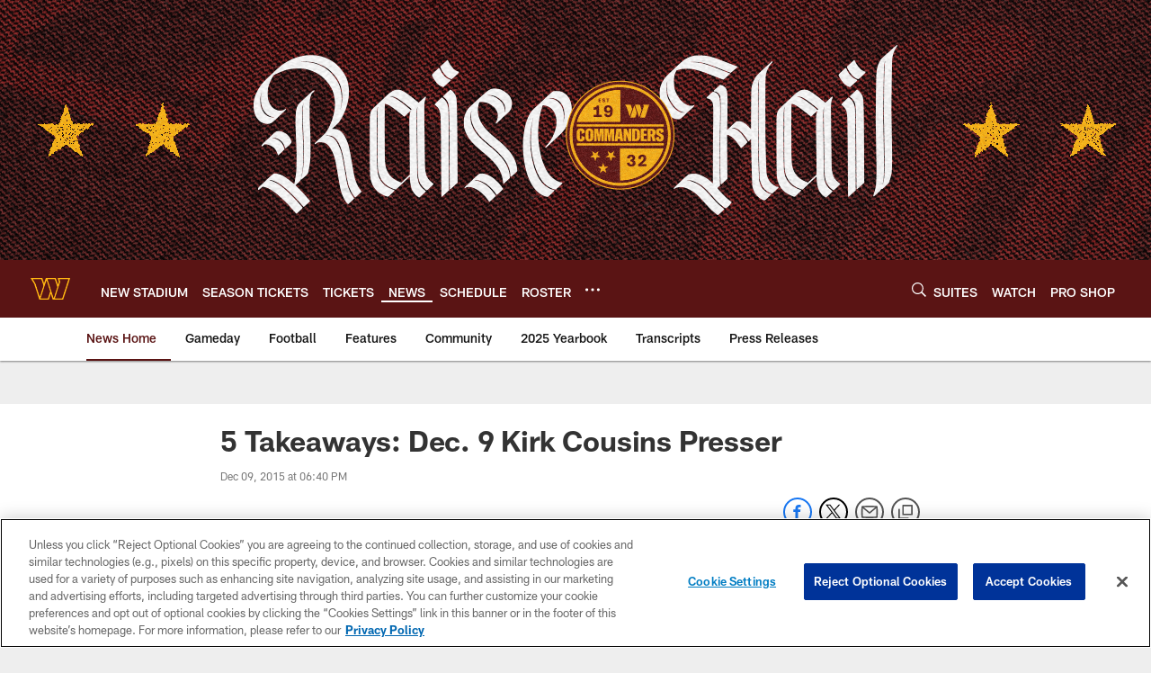

--- FILE ---
content_type: text/html; charset=utf-8
request_url: https://www.google.com/recaptcha/api2/aframe
body_size: 268
content:
<!DOCTYPE HTML><html><head><meta http-equiv="content-type" content="text/html; charset=UTF-8"></head><body><script nonce="I_e2QJ3DZX3TLgMP6hikeQ">/** Anti-fraud and anti-abuse applications only. See google.com/recaptcha */ try{var clients={'sodar':'https://pagead2.googlesyndication.com/pagead/sodar?'};window.addEventListener("message",function(a){try{if(a.source===window.parent){var b=JSON.parse(a.data);var c=clients[b['id']];if(c){var d=document.createElement('img');d.src=c+b['params']+'&rc='+(localStorage.getItem("rc::a")?sessionStorage.getItem("rc::b"):"");window.document.body.appendChild(d);sessionStorage.setItem("rc::e",parseInt(sessionStorage.getItem("rc::e")||0)+1);localStorage.setItem("rc::h",'1768642752618');}}}catch(b){}});window.parent.postMessage("_grecaptcha_ready", "*");}catch(b){}</script></body></html>

--- FILE ---
content_type: text/javascript; charset=utf-8
request_url: https://auth-id.commanders.com/accounts.webSdkBootstrap?apiKey=4_M_I4fg86uIBnaAbv66Fw5g&pageURL=https%3A%2F%2Fwww.commanders.com%2Fnews%2F5-takeaways-dec-9-kirk-cousins-presser-16475040&sdk=js_latest&sdkBuild=18419&format=json
body_size: 423
content:
{
  "callId": "019bcb52994c7a8ca4ba81c2fbcf6e67",
  "errorCode": 0,
  "apiVersion": 2,
  "statusCode": 200,
  "statusReason": "OK",
  "time": "2026-01-17T09:39:06.713Z",
  "hasGmid": "ver4"
}